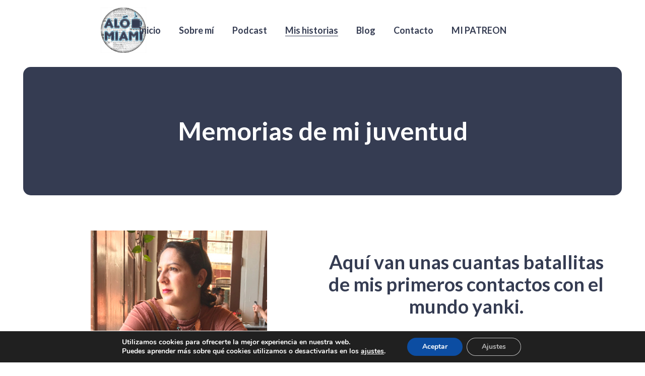

--- FILE ---
content_type: text/css
request_url: https://alomiami.com/wp-content/uploads/elementor/css/post-5098.css?ver=1763422862
body_size: 696
content:
.elementor-5098 .elementor-element.elementor-element-53dd2f46{transition:background 0.3s, border 0.3s, border-radius 0.3s, box-shadow 0.3s;padding:0% 0% 0% 0%;}.elementor-5098 .elementor-element.elementor-element-53dd2f46 > .elementor-background-overlay{transition:background 0.3s, border-radius 0.3s, opacity 0.3s;}.elementor-5098 .elementor-element.elementor-element-17f4ad3f:not(.elementor-motion-effects-element-type-background) > .elementor-widget-wrap, .elementor-5098 .elementor-element.elementor-element-17f4ad3f > .elementor-widget-wrap > .elementor-motion-effects-container > .elementor-motion-effects-layer{background-color:#353C52;}.elementor-5098 .elementor-element.elementor-element-17f4ad3f > .elementor-element-populated, .elementor-5098 .elementor-element.elementor-element-17f4ad3f > .elementor-element-populated > .elementor-background-overlay, .elementor-5098 .elementor-element.elementor-element-17f4ad3f > .elementor-background-slideshow{border-radius:15px 15px 15px 15px;}.elementor-5098 .elementor-element.elementor-element-17f4ad3f > .elementor-element-populated{transition:background 0.3s, border 0.3s, border-radius 0.3s, box-shadow 0.3s;margin:1% 3.6% 0% 3.6%;--e-column-margin-right:3.6%;--e-column-margin-left:3.6%;padding:100px 0px 100px 0px;}.elementor-5098 .elementor-element.elementor-element-17f4ad3f > .elementor-element-populated > .elementor-background-overlay{transition:background 0.3s, border-radius 0.3s, opacity 0.3s;}.elementor-5098 .elementor-element.elementor-element-51416e74{padding:60px 60px 0px 60px;}.elementor-widget-image .widget-image-caption{font-family:var( --e-global-typography-text-font-family ), Sans-serif;font-weight:var( --e-global-typography-text-font-weight );}.elementor-5098 .elementor-element.elementor-element-36dbe0e9 > .elementor-widget-container{margin:0px 0px 0px 0px;}.elementor-5098 .elementor-element.elementor-element-36dbe0e9{text-align:center;}.elementor-widget-text-editor{font-family:var( --e-global-typography-text-font-family ), Sans-serif;font-weight:var( --e-global-typography-text-font-weight );}.elementor-5098 .elementor-element.elementor-element-6db34f90 > .elementor-widget-container{margin:40px 0px 0px 0px;}.elementor-5098 .elementor-element.elementor-element-baf2e7c > .elementor-widget-container{margin:-20px 0px 0px 0px;}.elementor-5098 .elementor-element.elementor-element-4ae45d8f{margin-top:40px;margin-bottom:70px;}.elementor-5098 .elementor-element.elementor-element-6c48b409 .qodef-qi-grid > .qodef-grid-inner{gap:8px;}.elementor-5098 .elementor-element.elementor-element-6c48b409 .qodef-qi-grid.qodef-borders--between > .qodef-grid-inner > .qodef-grid-item:before{bottom:calc( -8px/2 );}.elementor-5098 .elementor-element.elementor-element-6c48b409 .qodef-qi-grid.qodef-borders--between > .qodef-grid-inner > .qodef-grid-item:after{right:calc( -8px/2 );}.elementor-5098 .elementor-element.elementor-element-6c48b409 .qodef-qi-grid.qodef-borders--all > .qodef-grid-inner > .qodef-grid-item{padding:8px;}.elementor-5098 .elementor-element.elementor-element-6c48b409 .qodef-shortcode .qodef-e-title:hover{color:#353C52;}.elementor-5098 .elementor-element.elementor-element-6c48b409 .qodef-shortcode .qodef-e-title:hover a{color:#353C52;}.elementor-5098 .elementor-element.elementor-element-6c48b409 .qodef-blog-item .qodef-e-excerpt{color:#353C52;}.elementor-5098 .elementor-element.elementor-element-6c48b409 .qodef-e-info.qodef-info--top .qodef-e-info-item{color:#353C52;}.elementor-5098 .elementor-element.elementor-element-6c48b409 .qodef-qi-button{color:#353C52;border-color:#353C52;border-width:0px 0px 0px 0px;border-radius:0px 0px 0px 0px;padding:3px 15px 3px 15px;}.elementor-5098 .elementor-element.elementor-element-6c48b409 .qodef-qi-button.qodef-layout--filled{background-color:#F9D7CC4A;}.elementor-5098 .elementor-element.elementor-element-6c48b409 .qodef-qi-button:hover{color:#353C52;}.elementor-5098 .elementor-element.elementor-element-6c48b409 .qodef-qi-button.qodef-layout--filled:not(.qodef-hover--reveal):hover{background-color:#F9D7CC;}.elementor-5098 .elementor-element.elementor-element-6c48b409 .qodef-qi-button.qodef-layout--outlined:not(.qodef-hover--reveal):hover{background-color:#F9D7CC;}.elementor-5098 .elementor-element.elementor-element-6c48b409 .qodef-qi-button.qodef-layout--filled.qodef-hover--reveal:after{background-color:#F9D7CC;}.elementor-5098 .elementor-element.elementor-element-6c48b409 .qodef-qi-button.qodef-layout--outlined.qodef-hover--reveal:after{background-color:#F9D7CC;}.elementor-5098 .elementor-element.elementor-element-6c48b409 .qodef-qi-button.qodef-type--icon-boxed .qodef-m-text{padding:3px 15px 3px 15px;}.elementor-5098 .elementor-element.elementor-element-6c48b409 .qodef-qi-button.qodef-type--icon-boxed .qodef-m-icon{padding:3px 0 3px;}.elementor-5098 .elementor-element.elementor-element-6c48b409 .qodef-item-layout--boxed .qodef-e-inner{box-shadow:0px 0px 10px 0px rgba(0, 0, 0, 0.5);}.elementor-5098 .elementor-element.elementor-element-427ae4d6:not(.elementor-motion-effects-element-type-background), .elementor-5098 .elementor-element.elementor-element-427ae4d6 > .elementor-motion-effects-container > .elementor-motion-effects-layer{background-color:#F9D7CC;}.elementor-5098 .elementor-element.elementor-element-427ae4d6{transition:background 0.3s, border 0.3s, border-radius 0.3s, box-shadow 0.3s;margin-top:0px;margin-bottom:0px;padding:86px 0px 86px 0px;}.elementor-5098 .elementor-element.elementor-element-427ae4d6 > .elementor-background-overlay{transition:background 0.3s, border-radius 0.3s, opacity 0.3s;}.elementor-5098 .elementor-element.elementor-element-24ad07f7 > .elementor-widget-wrap > .elementor-widget:not(.elementor-widget__width-auto):not(.elementor-widget__width-initial):not(:last-child):not(.elementor-absolute){margin-bottom:0px;}.elementor-5098 .elementor-element.elementor-element-24ad07f7 > .elementor-element-populated{transition:background 0.3s, border 0.3s, border-radius 0.3s, box-shadow 0.3s;margin:0px 0px 0px 0px;--e-column-margin-right:0px;--e-column-margin-left:0px;padding:0px 0px 0px 0px;}.elementor-5098 .elementor-element.elementor-element-24ad07f7 > .elementor-element-populated > .elementor-background-overlay{transition:background 0.3s, border-radius 0.3s, opacity 0.3s;}.elementor-5098 .elementor-element.elementor-element-197ce9a3 > .elementor-widget-container{margin:0px 40px 0px 100px;}.elementor-5098 .elementor-element.elementor-element-1e435d2f:not(.elementor-motion-effects-element-type-background), .elementor-5098 .elementor-element.elementor-element-1e435d2f > .elementor-motion-effects-container > .elementor-motion-effects-layer{background-color:#F9D7CC;}.elementor-5098 .elementor-element.elementor-element-1e435d2f{transition:background 0.3s, border 0.3s, border-radius 0.3s, box-shadow 0.3s;margin-top:0px;margin-bottom:0px;padding:40px 0px 40px 0px;}.elementor-5098 .elementor-element.elementor-element-1e435d2f > .elementor-background-overlay{transition:background 0.3s, border-radius 0.3s, opacity 0.3s;}.elementor-5098 .elementor-element.elementor-element-509a7366 > .elementor-widget-wrap > .elementor-widget:not(.elementor-widget__width-auto):not(.elementor-widget__width-initial):not(:last-child):not(.elementor-absolute){margin-bottom:0px;}.elementor-5098 .elementor-element.elementor-element-509a7366 > .elementor-element-populated{transition:background 0.3s, border 0.3s, border-radius 0.3s, box-shadow 0.3s;margin:0px 0px 0px 0px;--e-column-margin-right:0px;--e-column-margin-left:0px;padding:0px 0px 0px 0px;}.elementor-5098 .elementor-element.elementor-element-509a7366 > .elementor-element-populated > .elementor-background-overlay{transition:background 0.3s, border-radius 0.3s, opacity 0.3s;}@media(max-width:1024px){.elementor-5098 .elementor-element.elementor-element-17f4ad3f > .elementor-element-populated{margin:0px 40px 0px 40px;--e-column-margin-right:40px;--e-column-margin-left:40px;padding:120px 0px 120px 0px;}}@media(max-width:767px){.elementor-5098 .elementor-element.elementor-element-17f4ad3f > .elementor-element-populated{margin:0px 20px 0px 20px;--e-column-margin-right:20px;--e-column-margin-left:20px;}}